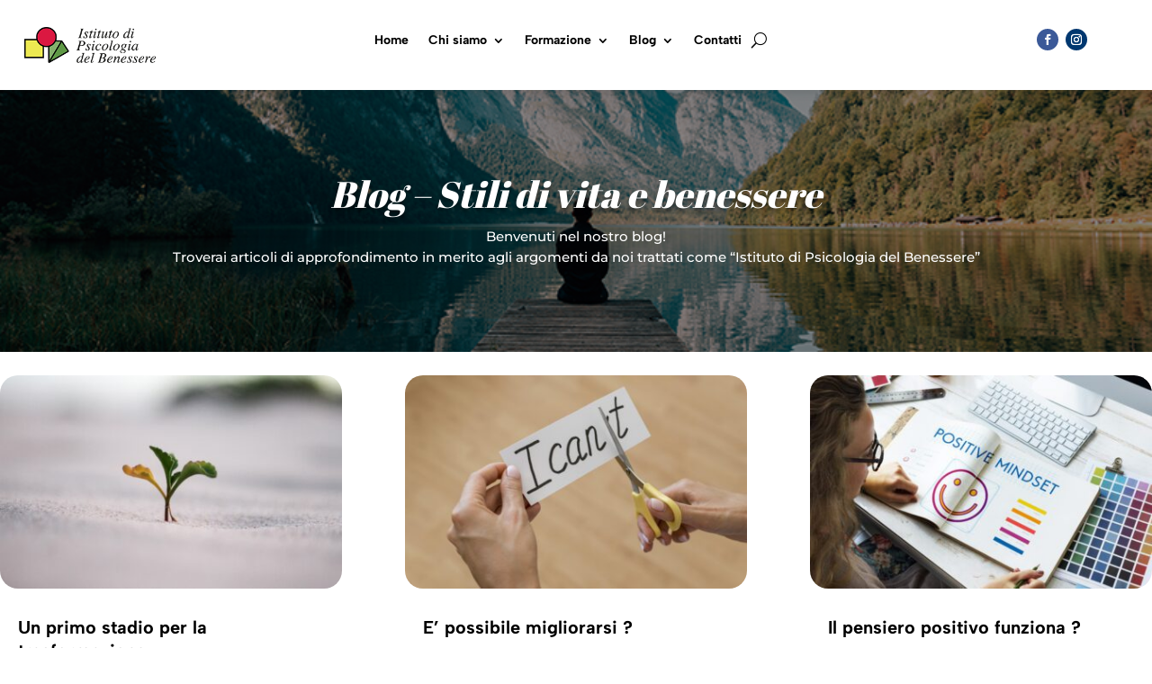

--- FILE ---
content_type: text/css
request_url: https://psicologiadelbenessere.it/wp-content/et-cache/global/et-divi-customizer-global.min.css?ver=1765554964
body_size: 379
content:
h4.titolo{background-color:#548dad;position:relative;padding-top:9px!important;padding-bottom:9px!important;padding-left:9px!important;text-transform:uppercase;color:white!important}#text-5{width:1080px!important;padding:0!important;margin:0!important}div.mec-event-image{display:none}h4.mec-event-title{font-weight:bold!important}.lity-container,.mec-wrap,.mec-wrap div:not([class^=elementor-]){font-family:'Merriweather',Georgia,"Times New Roman",serif}.mec-single-event .mec-events-meta-group-booking,.mec-single-event .mec-frontbox{margin-bottom:30px;padding:0 0 15px 15px;background:#fff;border:none;box-shadow:none!important}.mec-event-cost,.mec-event-more-info,.mec-event-website,.mec-events-meta-date,.mec-single-event-additional-organizers,.mec-single-event-category,.mec-single-event-date,.mec-single-event-label,.mec-single-event-location,.mec-single-event-organizer,.mec-single-event-time{background:#fff;padding:12px 14px 8px;margin-bottom:12px;vertical-align:baseline;position:relative;border-bottom:1px solid #ededed}@media only screen and (min-width:1200px){.mec-container{margin-top:35px;width:1196px;padding-left:5px;padding-right:5px}}.mec-single-event .mec-speakers-details ul li{list-style:none;background:#fff;padding:5px 5px 18px 5px;margin-top:14px}.mec-wrap p{margin:0 0 20px 0;color:#000!important;font-weight:400!important;font-size:14px;line-height:1.7;margin-bottom:0px!important;padding-bottom:10px!important}

--- FILE ---
content_type: text/css
request_url: https://psicologiadelbenessere.it/wp-content/et-cache/38922/et-core-unified-cpt-deferred-38922.min.css?ver=1765559052
body_size: 615
content:
div.et_pb_section.et_pb_section_0_tb_body{background-position:center bottom 0px;background-blend-mode:multiply;background-image:url(https://psicologiadelbenessere.it/wp-content/uploads/2020/09/Senza-titolo-29.jpg)!important}.et_pb_section_0_tb_body.et_pb_section{padding-top:69px;padding-bottom:69px;background-color:rgba(0,0,0,0.47)!important}.et_pb_text_0_tb_body.et_pb_text,.et_pb_text_1_tb_body.et_pb_text{color:#FFFFFF!important}.et_pb_text_0_tb_body{font-family:'Montserrat',Helvetica,Arial,Lucida,sans-serif;font-size:15px;margin-bottom:5px!important}.et_pb_text_0_tb_body h1{font-family:'Abril Fatface',display;font-weight:300;font-style:italic;font-size:41px;color:#FFFFFF!important;text-align:center;text-shadow:0em 0.1em 0.1em rgba(0,0,0,0.4)}.et_pb_text_0_tb_body h2,.et_pb_text_0_tb_body h3,.et_pb_text_0_tb_body h4{text-align:left}.et_pb_text_1_tb_body{font-family:'Montserrat',Helvetica,Arial,Lucida,sans-serif;font-size:15px}.et_pb_text_1_tb_body h1{font-family:'Albert Sans',Helvetica,Arial,Lucida,sans-serif;font-weight:800;text-transform:uppercase;color:#FFFFFF!important}.et_pb_section_1_tb_body.et_pb_section{padding-top:0px;background-color:#ffffff!important}.et_pb_row_1_tb_body,body #page-container .et-db #et-boc .et-l .et_pb_row_1_tb_body.et_pb_row,body.et_pb_pagebuilder_layout.single #page-container #et-boc .et-l .et_pb_row_1_tb_body.et_pb_row,body.et_pb_pagebuilder_layout.single.et_full_width_page #page-container #et-boc .et-l .et_pb_row_1_tb_body.et_pb_row{width:100%;max-width:1350px}.et_pb_blog_0_tb_body .et_pb_post .entry-title a,.et_pb_blog_0_tb_body .not-found-title{font-family:'Albert Sans',Helvetica,Arial,Lucida,sans-serif!important;font-weight:700!important;color:#000000!important}.et_pb_blog_0_tb_body .et_pb_post .entry-title,.et_pb_blog_0_tb_body .not-found-title{font-size:20px!important;line-height:1.3em!important;text-align:left!important}.et_pb_blog_0_tb_body .et_pb_post,.et_pb_blog_0_tb_body .et_pb_post .post-content *{color:#000000!important}.et_pb_blog_0_tb_body .et_pb_post p{line-height:1.5em}.et_pb_blog_0_tb_body .et_pb_post .post-content,.et_pb_blog_0_tb_body.et_pb_bg_layout_light .et_pb_post .post-content p,.et_pb_blog_0_tb_body.et_pb_bg_layout_dark .et_pb_post .post-content p{font-family:'Montserrat',Helvetica,Arial,Lucida,sans-serif;font-size:14px;line-height:1.5em;text-align:left}.et_pb_blog_0_tb_body .et_pb_post .post-meta,.et_pb_blog_0_tb_body .et_pb_post .post-meta a,#left-area .et_pb_blog_0_tb_body .et_pb_post .post-meta,#left-area .et_pb_blog_0_tb_body .et_pb_post .post-meta a{font-size:14px;color:#ffffff!important;text-align:center}.et_pb_blog_0_tb_body .et_pb_post div.post-content a.more-link{font-family:'Montserrat',Helvetica,Arial,Lucida,sans-serif;font-weight:800;text-transform:uppercase;color:#003870!important;line-height:3em}.et_pb_blog_0_tb_body .pagination a{font-family:'Albert Sans',Helvetica,Arial,Lucida,sans-serif;font-weight:700;text-transform:uppercase;font-size:15px;color:#003870!important}.et_pb_blog_0_tb_body{background-color:RGBA(255,255,255,0)}.et_pb_blog_0_tb_body .et_pb_blog_grid .et_pb_post{border-color:rgba(255,255,255,0.16);background-color:#FFFFFF}.et_pb_blog_0_tb_body .et_pb_post .entry-featured-image-url,.et_pb_blog_0_tb_body .et_pb_post .et_pb_slides,.et_pb_blog_0_tb_body .et_pb_post .et_pb_video_overlay{border-radius:20px 20px 20px 20px;overflow:hidden}

--- FILE ---
content_type: application/javascript; charset=utf-8
request_url: https://cs.iubenda.com/cookie-solution/confs/js/35820121.js
body_size: -239
content:
_iub.csRC = { consApiKey: 'ly2BSU3yd2qlUDIusSkrkL4sJwBgjZ7b', showBranding: false, publicId: 'a86ddc88-6db6-11ee-8bfc-5ad8d8c564c0', floatingGroup: false };
_iub.csEnabled = true;
_iub.csPurposes = [1,5,4,3,7,6,2];
_iub.cpUpd = 1709913078;
_iub.csT = 0.05;
_iub.googleConsentModeV2 = true;
_iub.totalNumberOfProviders = 5;
